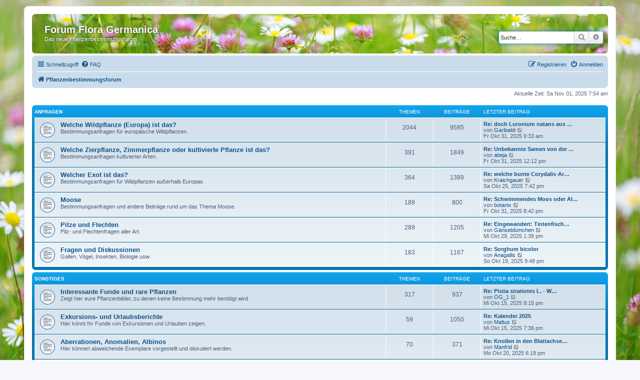

--- FILE ---
content_type: text/html; charset=UTF-8
request_url: https://pflanzenbestimmung.flora-germanica.de/index.php?sid=92a9ec03af65517ff4839db451c16e75
body_size: 6108
content:
<!DOCTYPE html>
<html dir="ltr" lang="de">
<head>
<meta charset="utf-8" />
<meta http-equiv="X-UA-Compatible" content="IE=edge">
<meta name="viewport" content="width=device-width, initial-scale=1" />

<title>Forum Flora Germanica - Pflanzenbestimmungsforum</title>

	<link rel="alternate" type="application/atom+xml" title="Feed - Forum Flora Germanica" href="/app.php/feed?sid=bd9e759649f5f11f9e5d175b00d6a417">			<link rel="alternate" type="application/atom+xml" title="Feed - Neue Themen" href="/app.php/feed/topics?sid=bd9e759649f5f11f9e5d175b00d6a417">				
	<link rel="canonical" href="https://pflanzenbestimmung.flora-germanica.de/">

<!--
	phpBB style name: prosilver
	Based on style:   prosilver (this is the default phpBB3 style)
	Original author:  Tom Beddard ( http://www.subBlue.com/ )
	Modified by:
-->

<link href="./assets/css/font-awesome.min.css?assets_version=25" rel="stylesheet">
<link href="./styles/prosilver/theme/stylesheet.css?assets_version=25" rel="stylesheet">
<link href="./styles/prosilver/theme/de_x_sie/stylesheet.css?assets_version=25" rel="stylesheet">




<!--[if lte IE 9]>
	<link href="./styles/prosilver/theme/tweaks.css?assets_version=25" rel="stylesheet">
<![endif]-->





</head>
<body id="phpbb" class="nojs notouch section-index ltr ">


<div id="wrap" class="wrap">
	<a id="top" class="top-anchor" accesskey="t"></a>
	<div id="page-header">
		<div class="headerbar" role="banner">
					<div class="inner">

			<div id="site-description" class="site-description">
				<!-- site logo -->
				<h1>Forum Flora Germanica</h1>
				<p>Das neue Pflanzenbestimmungsforum</p>
				<p class="skiplink"><a href="#start_here">Zum Inhalt</a></p>
			</div>

									<div id="search-box" class="search-box search-header" role="search">
				<form action="./search.php?sid=bd9e759649f5f11f9e5d175b00d6a417" method="get" id="search">
				<fieldset>
					<input name="keywords" id="keywords" type="search" maxlength="128" title="Suche nach Wörtern" class="inputbox search tiny" size="20" value="" placeholder="Suche…" />
					<button class="button button-search" type="submit" title="Suche">
						<i class="icon fa-search fa-fw" aria-hidden="true"></i><span class="sr-only">Suche</span>
					</button>
					<a href="./search.php?sid=bd9e759649f5f11f9e5d175b00d6a417" class="button button-search-end" title="Erweiterte Suche">
						<i class="icon fa-cog fa-fw" aria-hidden="true"></i><span class="sr-only">Erweiterte Suche</span>
					</a>
					<input type="hidden" name="sid" value="bd9e759649f5f11f9e5d175b00d6a417" />

				</fieldset>
				</form>
			</div>
						
			</div>
					</div>
				<div class="navbar" role="navigation">
	<div class="inner">

	<ul id="nav-main" class="nav-main linklist" role="menubar">

		<li id="quick-links" class="quick-links dropdown-container responsive-menu" data-skip-responsive="true">
			<a href="#" class="dropdown-trigger">
				<i class="icon fa-bars fa-fw" aria-hidden="true"></i><span>Schnellzugriff</span>
			</a>
			<div class="dropdown">
				<div class="pointer"><div class="pointer-inner"></div></div>
				<ul class="dropdown-contents" role="menu">
					
											<li class="separator"></li>
																									<li>
								<a href="./search.php?search_id=unanswered&amp;sid=bd9e759649f5f11f9e5d175b00d6a417" role="menuitem">
									<i class="icon fa-file-o fa-fw icon-gray" aria-hidden="true"></i><span>Unbeantwortete Themen</span>
								</a>
							</li>
							<li>
								<a href="./search.php?search_id=active_topics&amp;sid=bd9e759649f5f11f9e5d175b00d6a417" role="menuitem">
									<i class="icon fa-file-o fa-fw icon-blue" aria-hidden="true"></i><span>Aktive Themen</span>
								</a>
							</li>
							<li class="separator"></li>
							<li>
								<a href="./search.php?sid=bd9e759649f5f11f9e5d175b00d6a417" role="menuitem">
									<i class="icon fa-search fa-fw" aria-hidden="true"></i><span>Suche</span>
								</a>
							</li>
					
										<li class="separator"></li>

									</ul>
			</div>
		</li>

				<li data-skip-responsive="true">
			<a href="/app.php/help/faq?sid=bd9e759649f5f11f9e5d175b00d6a417" rel="help" title="Häufig gestellte Fragen" role="menuitem">
				<i class="icon fa-question-circle fa-fw" aria-hidden="true"></i><span>FAQ</span>
			</a>
		</li>
						
			<li class="rightside"  data-skip-responsive="true">
			<a href="./ucp.php?mode=login&amp;redirect=index.php&amp;sid=bd9e759649f5f11f9e5d175b00d6a417" title="Anmelden" accesskey="x" role="menuitem">
				<i class="icon fa-power-off fa-fw" aria-hidden="true"></i><span>Anmelden</span>
			</a>
		</li>
					<li class="rightside" data-skip-responsive="true">
				<a href="./ucp.php?mode=register&amp;sid=bd9e759649f5f11f9e5d175b00d6a417" role="menuitem">
					<i class="icon fa-pencil-square-o  fa-fw" aria-hidden="true"></i><span>Registrieren</span>
				</a>
			</li>
						</ul>

	<ul id="nav-breadcrumbs" class="nav-breadcrumbs linklist navlinks" role="menubar">
				
		
		<li class="breadcrumbs" itemscope itemtype="https://schema.org/BreadcrumbList">

			
							<span class="crumb" itemtype="https://schema.org/ListItem" itemprop="itemListElement" itemscope><a itemprop="item" href="./index.php?sid=bd9e759649f5f11f9e5d175b00d6a417" accesskey="h" data-navbar-reference="index"><i class="icon fa-home fa-fw"></i><span itemprop="name">Pflanzenbestimmungsforum</span></a><meta itemprop="position" content="1" /></span>

			
					</li>

		
					<li class="rightside responsive-search">
				<a href="./search.php?sid=bd9e759649f5f11f9e5d175b00d6a417" title="Zeigt die erweiterten Suchoptionen an" role="menuitem">
					<i class="icon fa-search fa-fw" aria-hidden="true"></i><span class="sr-only">Suche</span>
				</a>
			</li>
			</ul>

	</div>
</div>
	</div>

	
	<a id="start_here" class="anchor"></a>
	<div id="page-body" class="page-body" role="main">
		
		
<p class="right responsive-center time">Aktuelle Zeit: Sa Nov 01, 2025 7:54 am</p>



	
				<div class="forabg">
			<div class="inner">
			<ul class="topiclist">
				<li class="header">
										<dl class="row-item">
						<dt><div class="list-inner"><a href="./viewforum.php?f=1&amp;sid=bd9e759649f5f11f9e5d175b00d6a417">Anfragen</a></div></dt>
						<dd class="topics">Themen</dd>
						<dd class="posts">Beiträge</dd>
						<dd class="lastpost"><span>Letzter Beitrag</span></dd>
					</dl>
									</li>
			</ul>
			<ul class="topiclist forums">
		
	
	
	
			
					<li class="row">
						<dl class="row-item forum_read">
				<dt title="Keine ungelesenen Beiträge">
										<div class="list-inner">
													<!--
								<a class="feed-icon-forum" title="Feed - Welche Wildpflanze (Europa) ist das?" href="/app.php/feed?sid=bd9e759649f5f11f9e5d175b00d6a417?f=3">
									<i class="icon fa-rss-square fa-fw icon-orange" aria-hidden="true"></i><span class="sr-only">Feed - Welche Wildpflanze (Europa) ist das?</span>
								</a>
							-->
																		<a href="./viewforum.php?f=3&amp;sid=bd9e759649f5f11f9e5d175b00d6a417" class="forumtitle">Welche Wildpflanze (Europa) ist das?</a>
						<br />Bestimmungsanfragen für europäische Wildpflanzen.												
												<div class="responsive-show" style="display: none;">
															Themen: <strong>2044</strong>
													</div>
											</div>
				</dt>
									<dd class="topics">2044 <dfn>Themen</dfn></dd>
					<dd class="posts">9585 <dfn>Beiträge</dfn></dd>
					<dd class="lastpost">
						<span>
																						<dfn>Letzter Beitrag</dfn>
																										<a href="./viewtopic.php?p=19784&amp;sid=bd9e759649f5f11f9e5d175b00d6a417#p19784" title="Re: doch Luronium natans aus Sachsen?" class="lastsubject">Re: doch Luronium natans aus …</a> <br />
																	von <a href="./memberlist.php?mode=viewprofile&amp;u=70&amp;sid=bd9e759649f5f11f9e5d175b00d6a417" class="username">Garibaldi</a>																	<a href="./viewtopic.php?p=19784&amp;sid=bd9e759649f5f11f9e5d175b00d6a417#p19784" title="Neuester Beitrag">
										<i class="icon fa-external-link-square fa-fw icon-lightgray icon-md" aria-hidden="true"></i><span class="sr-only">Neuester Beitrag</span>
									</a>
																<br /><time datetime="2025-10-31T08:33:30+00:00">Fr Okt 31, 2025 9:33 am</time>
													</span>
					</dd>
							</dl>
					</li>
			
	
	
			
					<li class="row">
						<dl class="row-item forum_read">
				<dt title="Keine ungelesenen Beiträge">
										<div class="list-inner">
													<!--
								<a class="feed-icon-forum" title="Feed - Welche Zierpflanze, Zimmerpflanze oder kultivierte Pflanze ist das?" href="/app.php/feed?sid=bd9e759649f5f11f9e5d175b00d6a417?f=4">
									<i class="icon fa-rss-square fa-fw icon-orange" aria-hidden="true"></i><span class="sr-only">Feed - Welche Zierpflanze, Zimmerpflanze oder kultivierte Pflanze ist das?</span>
								</a>
							-->
																		<a href="./viewforum.php?f=4&amp;sid=bd9e759649f5f11f9e5d175b00d6a417" class="forumtitle">Welche Zierpflanze, Zimmerpflanze oder kultivierte Pflanze ist das?</a>
						<br />Bestimmungsanfragen kultivierter Arten.												
												<div class="responsive-show" style="display: none;">
															Themen: <strong>391</strong>
													</div>
											</div>
				</dt>
									<dd class="topics">391 <dfn>Themen</dfn></dd>
					<dd class="posts">1849 <dfn>Beiträge</dfn></dd>
					<dd class="lastpost">
						<span>
																						<dfn>Letzter Beitrag</dfn>
																										<a href="./viewtopic.php?p=19789&amp;sid=bd9e759649f5f11f9e5d175b00d6a417#p19789" title="Re: Unbekannte Samen von der Costa Dorada" class="lastsubject">Re: Unbekannte Samen von der …</a> <br />
																	von <a href="./memberlist.php?mode=viewprofile&amp;u=72&amp;sid=bd9e759649f5f11f9e5d175b00d6a417" class="username">abeja</a>																	<a href="./viewtopic.php?p=19789&amp;sid=bd9e759649f5f11f9e5d175b00d6a417#p19789" title="Neuester Beitrag">
										<i class="icon fa-external-link-square fa-fw icon-lightgray icon-md" aria-hidden="true"></i><span class="sr-only">Neuester Beitrag</span>
									</a>
																<br /><time datetime="2025-10-31T11:12:20+00:00">Fr Okt 31, 2025 12:12 pm</time>
													</span>
					</dd>
							</dl>
					</li>
			
	
	
			
					<li class="row">
						<dl class="row-item forum_read">
				<dt title="Keine ungelesenen Beiträge">
										<div class="list-inner">
													<!--
								<a class="feed-icon-forum" title="Feed - Welcher Exot ist das?" href="/app.php/feed?sid=bd9e759649f5f11f9e5d175b00d6a417?f=24">
									<i class="icon fa-rss-square fa-fw icon-orange" aria-hidden="true"></i><span class="sr-only">Feed - Welcher Exot ist das?</span>
								</a>
							-->
																		<a href="./viewforum.php?f=24&amp;sid=bd9e759649f5f11f9e5d175b00d6a417" class="forumtitle">Welcher Exot ist das?</a>
						<br />Bestimmungsanfragen für Wildpflanzen außerhalb Europas.												
												<div class="responsive-show" style="display: none;">
															Themen: <strong>364</strong>
													</div>
											</div>
				</dt>
									<dd class="topics">364 <dfn>Themen</dfn></dd>
					<dd class="posts">1389 <dfn>Beiträge</dfn></dd>
					<dd class="lastpost">
						<span>
																						<dfn>Letzter Beitrag</dfn>
																										<a href="./viewtopic.php?p=19769&amp;sid=bd9e759649f5f11f9e5d175b00d6a417#p19769" title="Re: welche bunte Corydalis-Art aus dem Garten? -&gt; Capnoides sempervirens" class="lastsubject">Re: welche bunte Corydalis-Ar…</a> <br />
																	von <a href="./memberlist.php?mode=viewprofile&amp;u=60&amp;sid=bd9e759649f5f11f9e5d175b00d6a417" class="username">Kraichgauer</a>																	<a href="./viewtopic.php?p=19769&amp;sid=bd9e759649f5f11f9e5d175b00d6a417#p19769" title="Neuester Beitrag">
										<i class="icon fa-external-link-square fa-fw icon-lightgray icon-md" aria-hidden="true"></i><span class="sr-only">Neuester Beitrag</span>
									</a>
																<br /><time datetime="2025-10-25T17:42:57+00:00">Sa Okt 25, 2025 7:42 pm</time>
													</span>
					</dd>
							</dl>
					</li>
			
	
	
			
					<li class="row">
						<dl class="row-item forum_read">
				<dt title="Keine ungelesenen Beiträge">
										<div class="list-inner">
													<!--
								<a class="feed-icon-forum" title="Feed - Moose" href="/app.php/feed?sid=bd9e759649f5f11f9e5d175b00d6a417?f=6">
									<i class="icon fa-rss-square fa-fw icon-orange" aria-hidden="true"></i><span class="sr-only">Feed - Moose</span>
								</a>
							-->
																		<a href="./viewforum.php?f=6&amp;sid=bd9e759649f5f11f9e5d175b00d6a417" class="forumtitle">Moose</a>
						<br />Bestimmungsanfragen und andere Beiträge rund um das Thema Moose.												
												<div class="responsive-show" style="display: none;">
															Themen: <strong>189</strong>
													</div>
											</div>
				</dt>
									<dd class="topics">189 <dfn>Themen</dfn></dd>
					<dd class="posts">800 <dfn>Beiträge</dfn></dd>
					<dd class="lastpost">
						<span>
																						<dfn>Letzter Beitrag</dfn>
																										<a href="./viewtopic.php?p=19795&amp;sid=bd9e759649f5f11f9e5d175b00d6a417#p19795" title="Re: Schwimmendes Moos oder Alge Mittelmeerraum" class="lastsubject">Re: Schwimmendes Moos oder Al…</a> <br />
																	von <a href="./memberlist.php?mode=viewprofile&amp;u=68&amp;sid=bd9e759649f5f11f9e5d175b00d6a417" class="username">botanix</a>																	<a href="./viewtopic.php?p=19795&amp;sid=bd9e759649f5f11f9e5d175b00d6a417#p19795" title="Neuester Beitrag">
										<i class="icon fa-external-link-square fa-fw icon-lightgray icon-md" aria-hidden="true"></i><span class="sr-only">Neuester Beitrag</span>
									</a>
																<br /><time datetime="2025-10-31T19:42:21+00:00">Fr Okt 31, 2025 8:42 pm</time>
													</span>
					</dd>
							</dl>
					</li>
			
	
	
			
					<li class="row">
						<dl class="row-item forum_read">
				<dt title="Keine ungelesenen Beiträge">
										<div class="list-inner">
													<!--
								<a class="feed-icon-forum" title="Feed - Pilze und Flechten" href="/app.php/feed?sid=bd9e759649f5f11f9e5d175b00d6a417?f=7">
									<i class="icon fa-rss-square fa-fw icon-orange" aria-hidden="true"></i><span class="sr-only">Feed - Pilze und Flechten</span>
								</a>
							-->
																		<a href="./viewforum.php?f=7&amp;sid=bd9e759649f5f11f9e5d175b00d6a417" class="forumtitle">Pilze und Flechten</a>
						<br />Pilz- und Flechtenfragen aller Art.												
												<div class="responsive-show" style="display: none;">
															Themen: <strong>289</strong>
													</div>
											</div>
				</dt>
									<dd class="topics">289 <dfn>Themen</dfn></dd>
					<dd class="posts">1205 <dfn>Beiträge</dfn></dd>
					<dd class="lastpost">
						<span>
																						<dfn>Letzter Beitrag</dfn>
																										<a href="./viewtopic.php?p=19777&amp;sid=bd9e759649f5f11f9e5d175b00d6a417#p19777" title="Re: Eingewandert: Tintenfisch-Pilz (Clathrus archeri)" class="lastsubject">Re: Eingewandert: Tintenfisch…</a> <br />
																	von <a href="./memberlist.php?mode=viewprofile&amp;u=195&amp;sid=bd9e759649f5f11f9e5d175b00d6a417" class="username">Gänseblümchen</a>																	<a href="./viewtopic.php?p=19777&amp;sid=bd9e759649f5f11f9e5d175b00d6a417#p19777" title="Neuester Beitrag">
										<i class="icon fa-external-link-square fa-fw icon-lightgray icon-md" aria-hidden="true"></i><span class="sr-only">Neuester Beitrag</span>
									</a>
																<br /><time datetime="2025-10-29T12:39:43+00:00">Mi Okt 29, 2025 1:39 pm</time>
													</span>
					</dd>
							</dl>
					</li>
			
	
	
			
					<li class="row">
						<dl class="row-item forum_read">
				<dt title="Keine ungelesenen Beiträge">
										<div class="list-inner">
													<!--
								<a class="feed-icon-forum" title="Feed - Fragen und Diskussionen" href="/app.php/feed?sid=bd9e759649f5f11f9e5d175b00d6a417?f=5">
									<i class="icon fa-rss-square fa-fw icon-orange" aria-hidden="true"></i><span class="sr-only">Feed - Fragen und Diskussionen</span>
								</a>
							-->
																		<a href="./viewforum.php?f=5&amp;sid=bd9e759649f5f11f9e5d175b00d6a417" class="forumtitle">Fragen und Diskussionen</a>
						<br />Gallen, Vögel, Insekten, Biologie usw.												
												<div class="responsive-show" style="display: none;">
															Themen: <strong>183</strong>
													</div>
											</div>
				</dt>
									<dd class="topics">183 <dfn>Themen</dfn></dd>
					<dd class="posts">1167 <dfn>Beiträge</dfn></dd>
					<dd class="lastpost">
						<span>
																						<dfn>Letzter Beitrag</dfn>
																										<a href="./viewtopic.php?p=19753&amp;sid=bd9e759649f5f11f9e5d175b00d6a417#p19753" title="Re: Sorghum bicolor" class="lastsubject">Re: Sorghum bicolor</a> <br />
																	von <a href="./memberlist.php?mode=viewprofile&amp;u=58&amp;sid=bd9e759649f5f11f9e5d175b00d6a417" class="username">Anagallis</a>																	<a href="./viewtopic.php?p=19753&amp;sid=bd9e759649f5f11f9e5d175b00d6a417#p19753" title="Neuester Beitrag">
										<i class="icon fa-external-link-square fa-fw icon-lightgray icon-md" aria-hidden="true"></i><span class="sr-only">Neuester Beitrag</span>
									</a>
																<br /><time datetime="2025-10-19T19:48:03+00:00">So Okt 19, 2025 9:48 pm</time>
													</span>
					</dd>
							</dl>
					</li>
			
	
				</ul>

			</div>
		</div>
	
				<div class="forabg">
			<div class="inner">
			<ul class="topiclist">
				<li class="header">
										<dl class="row-item">
						<dt><div class="list-inner"><a href="./viewforum.php?f=19&amp;sid=bd9e759649f5f11f9e5d175b00d6a417">Sonstiges</a></div></dt>
						<dd class="topics">Themen</dd>
						<dd class="posts">Beiträge</dd>
						<dd class="lastpost"><span>Letzter Beitrag</span></dd>
					</dl>
									</li>
			</ul>
			<ul class="topiclist forums">
		
	
	
	
			
					<li class="row">
						<dl class="row-item forum_read">
				<dt title="Keine ungelesenen Beiträge">
										<div class="list-inner">
													<!--
								<a class="feed-icon-forum" title="Feed - Interessante Funde und rare Pflanzen" href="/app.php/feed?sid=bd9e759649f5f11f9e5d175b00d6a417?f=12">
									<i class="icon fa-rss-square fa-fw icon-orange" aria-hidden="true"></i><span class="sr-only">Feed - Interessante Funde und rare Pflanzen</span>
								</a>
							-->
																		<a href="./viewforum.php?f=12&amp;sid=bd9e759649f5f11f9e5d175b00d6a417" class="forumtitle">Interessante Funde und rare Pflanzen</a>
						<br />Zeigt hier eure Pflanzenbilder, zu denen keine Bestimmung mehr benötigt wird												
												<div class="responsive-show" style="display: none;">
															Themen: <strong>317</strong>
													</div>
											</div>
				</dt>
									<dd class="topics">317 <dfn>Themen</dfn></dd>
					<dd class="posts">937 <dfn>Beiträge</dfn></dd>
					<dd class="lastpost">
						<span>
																						<dfn>Letzter Beitrag</dfn>
																										<a href="./viewtopic.php?p=19734&amp;sid=bd9e759649f5f11f9e5d175b00d6a417#p19734" title="Re: Pistia stratiotes L.  - Wassersalat" class="lastsubject">Re: Pistia stratiotes L.  - W…</a> <br />
																	von <a href="./memberlist.php?mode=viewprofile&amp;u=95&amp;sid=bd9e759649f5f11f9e5d175b00d6a417" class="username">OG_1</a>																	<a href="./viewtopic.php?p=19734&amp;sid=bd9e759649f5f11f9e5d175b00d6a417#p19734" title="Neuester Beitrag">
										<i class="icon fa-external-link-square fa-fw icon-lightgray icon-md" aria-hidden="true"></i><span class="sr-only">Neuester Beitrag</span>
									</a>
																<br /><time datetime="2025-10-15T19:15:11+00:00">Mi Okt 15, 2025 9:15 pm</time>
													</span>
					</dd>
							</dl>
					</li>
			
	
	
			
					<li class="row">
						<dl class="row-item forum_read">
				<dt title="Keine ungelesenen Beiträge">
										<div class="list-inner">
													<!--
								<a class="feed-icon-forum" title="Feed - Exkursions- und Urlaubsberichte" href="/app.php/feed?sid=bd9e759649f5f11f9e5d175b00d6a417?f=14">
									<i class="icon fa-rss-square fa-fw icon-orange" aria-hidden="true"></i><span class="sr-only">Feed - Exkursions- und Urlaubsberichte</span>
								</a>
							-->
																		<a href="./viewforum.php?f=14&amp;sid=bd9e759649f5f11f9e5d175b00d6a417" class="forumtitle">Exkursions- und Urlaubsberichte</a>
						<br />Hier könnt Ihr Funde von Exkursionen und Urlauben zeigen.												
												<div class="responsive-show" style="display: none;">
															Themen: <strong>59</strong>
													</div>
											</div>
				</dt>
									<dd class="topics">59 <dfn>Themen</dfn></dd>
					<dd class="posts">1050 <dfn>Beiträge</dfn></dd>
					<dd class="lastpost">
						<span>
																						<dfn>Letzter Beitrag</dfn>
																										<a href="./viewtopic.php?p=19733&amp;sid=bd9e759649f5f11f9e5d175b00d6a417#p19733" title="Re: Kalender 2025" class="lastsubject">Re: Kalender 2025</a> <br />
																	von <a href="./memberlist.php?mode=viewprofile&amp;u=83&amp;sid=bd9e759649f5f11f9e5d175b00d6a417" class="username">Maltus</a>																	<a href="./viewtopic.php?p=19733&amp;sid=bd9e759649f5f11f9e5d175b00d6a417#p19733" title="Neuester Beitrag">
										<i class="icon fa-external-link-square fa-fw icon-lightgray icon-md" aria-hidden="true"></i><span class="sr-only">Neuester Beitrag</span>
									</a>
																<br /><time datetime="2025-10-15T17:36:50+00:00">Mi Okt 15, 2025 7:36 pm</time>
													</span>
					</dd>
							</dl>
					</li>
			
	
	
			
					<li class="row">
						<dl class="row-item forum_read">
				<dt title="Keine ungelesenen Beiträge">
										<div class="list-inner">
													<!--
								<a class="feed-icon-forum" title="Feed - Aberrationen, Anomalien, Albinos" href="/app.php/feed?sid=bd9e759649f5f11f9e5d175b00d6a417?f=22">
									<i class="icon fa-rss-square fa-fw icon-orange" aria-hidden="true"></i><span class="sr-only">Feed - Aberrationen, Anomalien, Albinos</span>
								</a>
							-->
																		<a href="./viewforum.php?f=22&amp;sid=bd9e759649f5f11f9e5d175b00d6a417" class="forumtitle">Aberrationen, Anomalien, Albinos</a>
						<br />Hier können abweichende Exemplare vorgestellt und diskutiert werden.												
												<div class="responsive-show" style="display: none;">
															Themen: <strong>70</strong>
													</div>
											</div>
				</dt>
									<dd class="topics">70 <dfn>Themen</dfn></dd>
					<dd class="posts">371 <dfn>Beiträge</dfn></dd>
					<dd class="lastpost">
						<span>
																						<dfn>Letzter Beitrag</dfn>
																										<a href="./viewtopic.php?p=19757&amp;sid=bd9e759649f5f11f9e5d175b00d6a417#p19757" title="Re: Knollen in den Blattachseln bei Kartoffel" class="lastsubject">Re: Knollen in den Blattachse…</a> <br />
																	von <a href="./memberlist.php?mode=viewprofile&amp;u=140&amp;sid=bd9e759649f5f11f9e5d175b00d6a417" class="username">Manfrid</a>																	<a href="./viewtopic.php?p=19757&amp;sid=bd9e759649f5f11f9e5d175b00d6a417#p19757" title="Neuester Beitrag">
										<i class="icon fa-external-link-square fa-fw icon-lightgray icon-md" aria-hidden="true"></i><span class="sr-only">Neuester Beitrag</span>
									</a>
																<br /><time datetime="2025-10-20T16:19:15+00:00">Mo Okt 20, 2025 6:19 pm</time>
													</span>
					</dd>
							</dl>
					</li>
			
	
	
			
					<li class="row">
						<dl class="row-item forum_read">
				<dt title="Keine ungelesenen Beiträge">
										<div class="list-inner">
													<!--
								<a class="feed-icon-forum" title="Feed - Literatur und Bestimmungsinfos" href="/app.php/feed?sid=bd9e759649f5f11f9e5d175b00d6a417?f=23">
									<i class="icon fa-rss-square fa-fw icon-orange" aria-hidden="true"></i><span class="sr-only">Feed - Literatur und Bestimmungsinfos</span>
								</a>
							-->
																		<a href="./viewforum.php?f=23&amp;sid=bd9e759649f5f11f9e5d175b00d6a417" class="forumtitle">Literatur und Bestimmungsinfos</a>
						<br />Neuveröffentlichungen, Anleitungen, Schlüssel, Vorstellungen von Unterscheidungsmerkmalen												
												<div class="responsive-show" style="display: none;">
															Themen: <strong>57</strong>
													</div>
											</div>
				</dt>
									<dd class="topics">57 <dfn>Themen</dfn></dd>
					<dd class="posts">295 <dfn>Beiträge</dfn></dd>
					<dd class="lastpost">
						<span>
																						<dfn>Letzter Beitrag</dfn>
																										<a href="./viewtopic.php?p=19585&amp;sid=bd9e759649f5f11f9e5d175b00d6a417#p19585" title="Re: Verbreitungsangaben, Checklisten, Bestimmungsliteratur" class="lastsubject">Re: Verbreitungsangaben, Chec…</a> <br />
																	von <a href="./memberlist.php?mode=viewprofile&amp;u=58&amp;sid=bd9e759649f5f11f9e5d175b00d6a417" class="username">Anagallis</a>																	<a href="./viewtopic.php?p=19585&amp;sid=bd9e759649f5f11f9e5d175b00d6a417#p19585" title="Neuester Beitrag">
										<i class="icon fa-external-link-square fa-fw icon-lightgray icon-md" aria-hidden="true"></i><span class="sr-only">Neuester Beitrag</span>
									</a>
																<br /><time datetime="2025-09-22T12:02:31+00:00">Mo Sep 22, 2025 2:02 pm</time>
													</span>
					</dd>
							</dl>
					</li>
			
	
	
			
					<li class="row">
						<dl class="row-item forum_read">
				<dt title="Keine ungelesenen Beiträge">
										<div class="list-inner">
													<!--
								<a class="feed-icon-forum" title="Feed - Klatsch und Tratsch" href="/app.php/feed?sid=bd9e759649f5f11f9e5d175b00d6a417?f=9">
									<i class="icon fa-rss-square fa-fw icon-orange" aria-hidden="true"></i><span class="sr-only">Feed - Klatsch und Tratsch</span>
								</a>
							-->
																		<a href="./viewforum.php?f=9&amp;sid=bd9e759649f5f11f9e5d175b00d6a417" class="forumtitle">Klatsch und Tratsch</a>
						<br />Hier könnt Ihr Euch vorstellen oder vom Thema abschweifen.												
												<div class="responsive-show" style="display: none;">
															Themen: <strong>60</strong>
													</div>
											</div>
				</dt>
									<dd class="topics">60 <dfn>Themen</dfn></dd>
					<dd class="posts">263 <dfn>Beiträge</dfn></dd>
					<dd class="lastpost">
						<span>
																						<dfn>Letzter Beitrag</dfn>
																										<a href="./viewtopic.php?p=19338&amp;sid=bd9e759649f5f11f9e5d175b00d6a417#p19338" title="Re: Die Wasserpflanze" class="lastsubject">Re: Die Wasserpflanze</a> <br />
																	von <a href="./memberlist.php?mode=viewprofile&amp;u=58&amp;sid=bd9e759649f5f11f9e5d175b00d6a417" class="username">Anagallis</a>																	<a href="./viewtopic.php?p=19338&amp;sid=bd9e759649f5f11f9e5d175b00d6a417#p19338" title="Neuester Beitrag">
										<i class="icon fa-external-link-square fa-fw icon-lightgray icon-md" aria-hidden="true"></i><span class="sr-only">Neuester Beitrag</span>
									</a>
																<br /><time datetime="2025-08-31T19:33:50+00:00">So Aug 31, 2025 9:33 pm</time>
													</span>
					</dd>
							</dl>
					</li>
			
	
	
			
					<li class="row">
						<dl class="row-item forum_read">
				<dt title="Keine ungelesenen Beiträge">
										<div class="list-inner">
													<!--
								<a class="feed-icon-forum" title="Feed - Regeln, Technik, Probleme" href="/app.php/feed?sid=bd9e759649f5f11f9e5d175b00d6a417?f=10">
									<i class="icon fa-rss-square fa-fw icon-orange" aria-hidden="true"></i><span class="sr-only">Feed - Regeln, Technik, Probleme</span>
								</a>
							-->
																		<a href="./viewforum.php?f=10&amp;sid=bd9e759649f5f11f9e5d175b00d6a417" class="forumtitle">Regeln, Technik, Probleme</a>
						<br />Informationen und Fragen zum Forum.												
												<div class="responsive-show" style="display: none;">
															Themen: <strong>20</strong>
													</div>
											</div>
				</dt>
									<dd class="topics">20 <dfn>Themen</dfn></dd>
					<dd class="posts">89 <dfn>Beiträge</dfn></dd>
					<dd class="lastpost">
						<span>
																						<dfn>Letzter Beitrag</dfn>
																										<a href="./viewtopic.php?p=19713&amp;sid=bd9e759649f5f11f9e5d175b00d6a417#p19713" title="Re: mehrere E-Mail-Benarichtigungen für eine neue Antwort" class="lastsubject">Re: mehrere E-Mail-Benarichti…</a> <br />
																	von <a href="./memberlist.php?mode=viewprofile&amp;u=383&amp;sid=bd9e759649f5f11f9e5d175b00d6a417" class="username">BlonBoah</a>																	<a href="./viewtopic.php?p=19713&amp;sid=bd9e759649f5f11f9e5d175b00d6a417#p19713" title="Neuester Beitrag">
										<i class="icon fa-external-link-square fa-fw icon-lightgray icon-md" aria-hidden="true"></i><span class="sr-only">Neuester Beitrag</span>
									</a>
																<br /><time datetime="2025-10-13T17:41:48+00:00">Mo Okt 13, 2025 7:41 pm</time>
													</span>
					</dd>
							</dl>
					</li>
			
				</ul>

			</div>
		</div>
		


	<form method="post" action="./ucp.php?mode=login&amp;sid=bd9e759649f5f11f9e5d175b00d6a417" class="headerspace">
	<h3><a href="./ucp.php?mode=login&amp;redirect=index.php&amp;sid=bd9e759649f5f11f9e5d175b00d6a417">Anmelden</a>&nbsp; &bull; &nbsp;<a href="./ucp.php?mode=register&amp;sid=bd9e759649f5f11f9e5d175b00d6a417">Registrieren</a></h3>
		<fieldset class="quick-login">
			<label for="username"><span>Benutzername:</span> <input type="text" tabindex="1" name="username" id="username" size="10" class="inputbox" title="Benutzername" /></label>
			<label for="password"><span>Passwort:</span> <input type="password" tabindex="2" name="password" id="password" size="10" class="inputbox" title="Passwort" autocomplete="off" /></label>
							<a href="/app.php/user/forgot_password?sid=bd9e759649f5f11f9e5d175b00d6a417">Ich habe mein Passwort vergessen</a>
										<span class="responsive-hide">|</span> <label for="autologin">Angemeldet bleiben <input type="checkbox" tabindex="4" name="autologin" id="autologin" /></label>
						<input type="submit" tabindex="5" name="login" value="Anmelden" class="button2" />
			<input type="hidden" name="redirect" value="./index.php?sid=bd9e759649f5f11f9e5d175b00d6a417" />
<input type="hidden" name="creation_time" value="1761980055" />
<input type="hidden" name="form_token" value="6e055a038fcb342dff8718a6071d515e68d14dad" />

			
		</fieldset>
	</form>


	<div class="stat-block online-list">
		<h3>Wer ist online?</h3>		<p>
						Insgesamt sind <strong>758</strong> Besucher online :: 1 sichtbares Mitglied, 0 unsichtbare Mitglieder und 757 Gäste (basierend auf den aktiven Besuchern der letzten 5 Minuten)<br />Der Besucherrekord liegt bei <strong>1784</strong> Besuchern, die am Fr Okt 31, 2025 9:42 am gleichzeitig online waren.<br /> 
								</p>
	</div>



	<div class="stat-block statistics">
		<h3>Statistik</h3>
		<p>
						Beiträge insgesamt <strong>19383</strong> &bull; Themen insgesamt <strong>4006</strong> &bull; Mitglieder insgesamt <strong>384</strong> &bull; Unser neuestes Mitglied: <strong><a href="./memberlist.php?mode=viewprofile&amp;u=547&amp;sid=bd9e759649f5f11f9e5d175b00d6a417" class="username">Andreas</a></strong>
					</p>
	</div>


			</div>


<div id="page-footer" class="page-footer" role="contentinfo">
	<div class="navbar" role="navigation">
	<div class="inner">

	<ul id="nav-footer" class="nav-footer linklist" role="menubar">
		<li class="breadcrumbs">
									<span class="crumb"><a href="./index.php?sid=bd9e759649f5f11f9e5d175b00d6a417" data-navbar-reference="index"><i class="icon fa-home fa-fw" aria-hidden="true"></i><span>Pflanzenbestimmungsforum</span></a></span>					</li>
		
				<li class="rightside">Alle Zeiten sind <span title="Europa/Berlin">UTC+01:00</span></li>
							<li class="rightside">
				<a href="/app.php/user/delete_cookies?sid=bd9e759649f5f11f9e5d175b00d6a417" data-ajax="true" data-refresh="true" role="menuitem">
					<i class="icon fa-trash fa-fw" aria-hidden="true"></i><span>Alle Cookies löschen</span>
				</a>
			</li>
														</ul>

	</div>
</div>

	<div class="copyright">
				<p class="footer-row">
			<span class="footer-copyright">Powered by <a href="https://www.phpbb.com/">phpBB</a>&reg; Forum Software &copy; phpBB Limited</span>
		</p>
				<p class="footer-row">
			<span class="footer-copyright">Deutsche Übersetzung durch <a href="https://www.phpbb.de/">phpBB.de</a></span>
		</p>
						<p class="footer-row" role="menu">
			<a class="footer-link" target="_blank" href="https://www.flora-germanica.de/world-plants-complete-list/impressum" title="Impressum" role="menuitem">
				<span class="footer-link-text">Impressum</span>
			</a>
			|
			<a class="footer-link" target="_blank" href="https://www.flora-germanica.de/world-plants-complete-list/data-policy" title="Datenschutz" role="menuitem">
				<span class="footer-link-text">Datenschutz</span>
			</a>
			|
			<a class="footer-link" href="./ucp.php?mode=terms&amp;sid=bd9e759649f5f11f9e5d175b00d6a417" title="Nutzungsbedingungen" role="menuitem">
				<span class="footer-link-text">Nutzungsbedingungen</span>
			</a>
		</p>
					</div>

	<div id="darkenwrapper" class="darkenwrapper" data-ajax-error-title="AJAX-Fehler" data-ajax-error-text="Bei der Verarbeitung Ihrer Anfrage ist ein Fehler aufgetreten." data-ajax-error-text-abort="Der Benutzer hat die Anfrage abgebrochen." data-ajax-error-text-timeout="Bei Ihrer Anfrage ist eine Zeitüberschreitung aufgetreten. Bitte versuchen Sie es erneut." data-ajax-error-text-parsererror="Bei Ihrer Anfrage ist etwas falsch gelaufen und der Server hat eine ungültige Antwort zurückgegeben.">
		<div id="darken" class="darken">&nbsp;</div>
	</div>

	<div id="phpbb_alert" class="phpbb_alert" data-l-err="Fehler" data-l-timeout-processing-req="Bei der Anfrage ist eine Zeitüberschreitung aufgetreten.">
		<a href="#" class="alert_close">
			<i class="icon fa-times-circle fa-fw" aria-hidden="true"></i>
		</a>
		<h3 class="alert_title">&nbsp;</h3><p class="alert_text"></p>
	</div>
	<div id="phpbb_confirm" class="phpbb_alert">
		<a href="#" class="alert_close">
			<i class="icon fa-times-circle fa-fw" aria-hidden="true"></i>
		</a>
		<div class="alert_text"></div>
	</div>
</div>

</div>

<div>
	<a id="bottom" class="anchor" accesskey="z"></a>
	<img class="sr-only" aria-hidden="true" src="&#x2F;app.php&#x2F;cron&#x2F;cron.task.text_reparser.poll_option&#x3F;sid&#x3D;bd9e759649f5f11f9e5d175b00d6a417" width="1" height="1" alt="">
</div>

<script src="./assets/javascript/jquery-3.7.1.min.js?assets_version=25"></script>
<script src="./assets/javascript/core.js?assets_version=25"></script>



<script src="./styles/prosilver/template/forum_fn.js?assets_version=25"></script>
<script src="./styles/prosilver/template/ajax.js?assets_version=25"></script>



</body>
</html>


--- FILE ---
content_type: text/css
request_url: https://pflanzenbestimmung.flora-germanica.de/styles/prosilver/theme/custom.css
body_size: 247
content:
body {
    background-image: url("../../../styles/all/imgs/bg_2.jpg");
    background-repeat: no-repeat;
    background-attachment: fixed;
    background-size: cover;
}

.headerbar {
    background-color: #12A3EB;

    background-image:  url("../../../styles/all/imgs/header1.jpg") !important;
    background-repeat: repeat-x;
}

.site-description {
    margin-left: 2em;
    margin-right: 0;
    text-shadow: 0px 0px 3px #333 !important;
}


.site-description h1 {

}